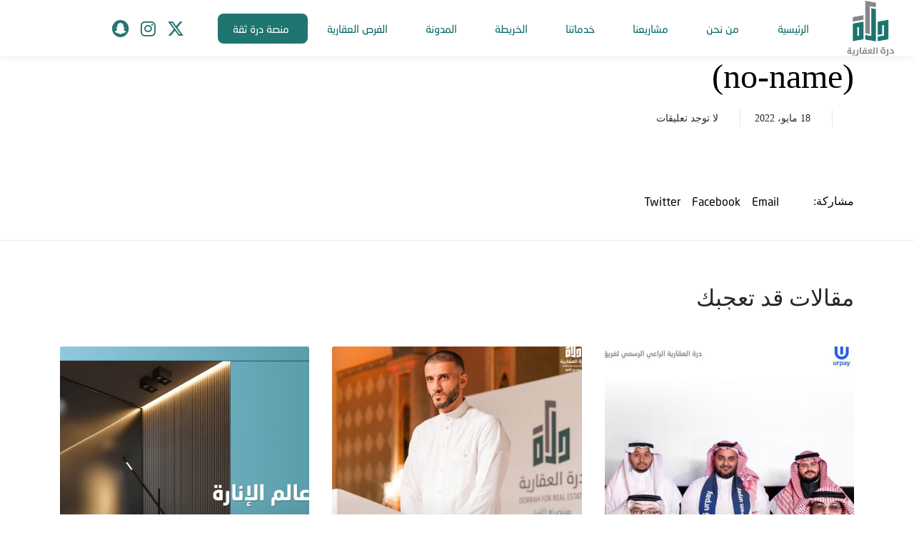

--- FILE ---
content_type: text/css
request_url: https://dorrah.sa/wp-content/uploads/grve-css/grve-custom-fonts.css?ver=1768966204
body_size: -382
content:
@font-face { font-family:'Neo Sans W23'; font-display: swap; src: url('../2025/06/alfont_com_NeoSansW23-Regular.ttf') format('truetype'); } 

--- FILE ---
content_type: text/css
request_url: https://dorrah.sa/wp-content/uploads/elementor/css/post-20834.css?ver=1750900715
body_size: 456
content:
.elementor-20834 .elementor-element.elementor-element-7e12a99 > .elementor-container{min-height:650px;}.elementor-20834 .elementor-element.elementor-element-7e12a99, .elementor-20834 .elementor-element.elementor-element-7e12a99 > .elementor-background-overlay{border-radius:10px 10px 10px 10px;}.elementor-20834 .elementor-element.elementor-element-7e12a99{box-shadow:0px 0px 26px -8px rgba(0,0,0,0.5);transition:background 0.3s, border 0.3s, border-radius 0.3s, box-shadow 0.3s;}.elementor-20834 .elementor-element.elementor-element-7e12a99 > .elementor-background-overlay{transition:background 0.3s, border-radius 0.3s, opacity 0.3s;}.elementor-20834 .elementor-element.elementor-element-8536404:not(.elementor-motion-effects-element-type-background) > .elementor-widget-wrap, .elementor-20834 .elementor-element.elementor-element-8536404 > .elementor-widget-wrap > .elementor-motion-effects-container > .elementor-motion-effects-layer{background-color:#00000070;}.elementor-20834 .elementor-element.elementor-element-8536404 > .elementor-element-populated{transition:background 0.3s, border 0.3s, border-radius 0.3s, box-shadow 0.3s;}.elementor-20834 .elementor-element.elementor-element-8536404 > .elementor-element-populated > .elementor-background-overlay{transition:background 0.3s, border-radius 0.3s, opacity 0.3s;}.elementor-20834 .elementor-element.elementor-element-4b500ba{width:auto;max-width:auto;top:-440px;}.elementor-20834 .elementor-element.elementor-element-4b500ba > .elementor-widget-container{background-color:#FFFFFF;padding:15px 15px 15px 20px;border-radius:0px 0px 20px 0px;}body:not(.rtl) .elementor-20834 .elementor-element.elementor-element-4b500ba{right:-13px;}body.rtl .elementor-20834 .elementor-element.elementor-element-4b500ba{left:-13px;}.elementor-20834 .elementor-element.elementor-element-4b500ba .elementor-heading-title{font-size:20px;font-weight:500;color:#25746F;}.elementor-20834 .elementor-element.elementor-element-86fc112 > .elementor-widget-container{padding:0px 5px 0px 5px;}.elementor-20834 .elementor-element.elementor-element-86fc112{text-align:center;}.elementor-20834 .elementor-element.elementor-element-86fc112 .elementor-heading-title{font-size:25px;color:#FFFFFF;}.elementor-20834 .elementor-element.elementor-element-76a1fa8{width:auto;max-width:auto;top:-340px;}.elementor-20834 .elementor-element.elementor-element-76a1fa8 > .elementor-widget-container{background-color:#00000070;padding:7px 7px 07px 17px;border-radius:09px 0px 0px 9px;}body:not(.rtl) .elementor-20834 .elementor-element.elementor-element-76a1fa8{left:-9px;}body.rtl .elementor-20834 .elementor-element.elementor-element-76a1fa8{right:-9px;}.elementor-20834 .elementor-element.elementor-element-76a1fa8 .elementor-heading-title{font-size:20px;color:#FFFFFF;}.elementor-20834 .elementor-element.elementor-element-25a67e6{margin-top:0px;margin-bottom:0px;padding:0px 0px 0px 0px;}.elementor-20834 .elementor-element.elementor-element-9fd7193 > .elementor-widget-wrap > .elementor-widget:not(.elementor-widget__width-auto):not(.elementor-widget__width-initial):not(:last-child):not(.elementor-absolute){margin-block-end:: 0px;}.elementor-20834 .elementor-element.elementor-element-a2d8f7c > .elementor-widget-container{padding:5px 5px 5px 5px;}.elementor-20834 .elementor-element.elementor-element-a2d8f7c{text-align:start;}.elementor-20834 .elementor-element.elementor-element-a2d8f7c .elementor-heading-title{font-size:16px;color:var( --e-global-color-3d0e1f1d );}.elementor-20834 .elementor-element.elementor-element-a51095e > .elementor-widget-container{padding:5px 5px 5px 5px;}.elementor-20834 .elementor-element.elementor-element-a51095e{text-align:start;}.elementor-20834 .elementor-element.elementor-element-a51095e .elementor-heading-title{font-size:16px;color:var( --e-global-color-3d0e1f1d );}.elementor-20834 .elementor-element.elementor-element-80c61b8 > .elementor-widget-wrap > .elementor-widget:not(.elementor-widget__width-auto):not(.elementor-widget__width-initial):not(:last-child):not(.elementor-absolute){margin-block-end:: 0px;}.elementor-20834 .elementor-element.elementor-element-c432b23 > .elementor-widget-container{padding:5px 5px 5px 5px;}.elementor-20834 .elementor-element.elementor-element-c432b23{text-align:end;}.elementor-20834 .elementor-element.elementor-element-c432b23 .elementor-heading-title{font-size:16px;color:var( --e-global-color-3d0e1f1d );}.elementor-20834 .elementor-element.elementor-element-5375129 > .elementor-widget-container{padding:5px 5px 5px 5px;}.elementor-20834 .elementor-element.elementor-element-5375129{text-align:end;}.elementor-20834 .elementor-element.elementor-element-5375129 .elementor-heading-title{font-size:16px;color:var( --e-global-color-3d0e1f1d );}.elementor-20834 .elementor-element.elementor-element-a3f75ae > .elementor-widget-container{padding:25px 5px 25px 5px;border-style:solid;border-width:1px 0px 0px 0px;border-color:#CDCACA36;}.elementor-20834 .elementor-element.elementor-element-a3f75ae{text-align:center;}.elementor-20834 .elementor-element.elementor-element-a3f75ae .elementor-heading-title{font-size:12px;color:var( --e-global-color-3d0e1f1d );}@media(max-width:1366px){.elementor-20834 .elementor-element.elementor-element-76a1fa8 > .elementor-widget-container{padding:9px 7px 7px 0px;border-radius:4px 0px 0px 4px;}body:not(.rtl) .elementor-20834 .elementor-element.elementor-element-76a1fa8{left:-11px;}body.rtl .elementor-20834 .elementor-element.elementor-element-76a1fa8{right:-11px;}.elementor-20834 .elementor-element.elementor-element-76a1fa8{top:-348px;}}@media(max-width:1024px){.elementor-20834 .elementor-element.elementor-element-76a1fa8 > .elementor-widget-container{padding:9px 7px 7px 0px;border-radius:4px 0px 0px 4px;}body:not(.rtl) .elementor-20834 .elementor-element.elementor-element-76a1fa8{left:-12px;}body.rtl .elementor-20834 .elementor-element.elementor-element-76a1fa8{right:-12px;}}@media(max-width:767px){.elementor-20834 .elementor-element.elementor-element-4b500ba{width:auto;max-width:auto;top:9px;}.elementor-20834 .elementor-element.elementor-element-4b500ba > .elementor-widget-container{padding:15px 15px 10px 20px;}body:not(.rtl) .elementor-20834 .elementor-element.elementor-element-4b500ba{right:9px;}body.rtl .elementor-20834 .elementor-element.elementor-element-4b500ba{left:9px;}.elementor-20834 .elementor-element.elementor-element-4b500ba .elementor-heading-title{font-size:18px;}.elementor-20834 .elementor-element.elementor-element-76a1fa8 > .elementor-widget-container{padding:9px 7px 7px 0px;border-radius:5px 0px 0px 5px;}body:not(.rtl) .elementor-20834 .elementor-element.elementor-element-76a1fa8{left:-11px;}body.rtl .elementor-20834 .elementor-element.elementor-element-76a1fa8{right:-11px;}.elementor-20834 .elementor-element.elementor-element-9fd7193{width:50%;}.elementor-20834 .elementor-element.elementor-element-a2d8f7c{text-align:center;}.elementor-20834 .elementor-element.elementor-element-a2d8f7c .elementor-heading-title{font-size:16px;}.elementor-20834 .elementor-element.elementor-element-a51095e{text-align:center;}.elementor-20834 .elementor-element.elementor-element-a51095e .elementor-heading-title{font-size:16px;}.elementor-20834 .elementor-element.elementor-element-80c61b8{width:50%;}.elementor-20834 .elementor-element.elementor-element-c432b23{text-align:end;}.elementor-20834 .elementor-element.elementor-element-c432b23 .elementor-heading-title{font-size:16px;}.elementor-20834 .elementor-element.elementor-element-5375129{text-align:end;}.elementor-20834 .elementor-element.elementor-element-5375129 .elementor-heading-title{font-size:16px;}.elementor-20834 .elementor-element.elementor-element-a3f75ae > .elementor-widget-container{border-width:1px 0px 0px 0px;}.elementor-20834 .elementor-element.elementor-element-a3f75ae .elementor-heading-title{font-size:16px;}}